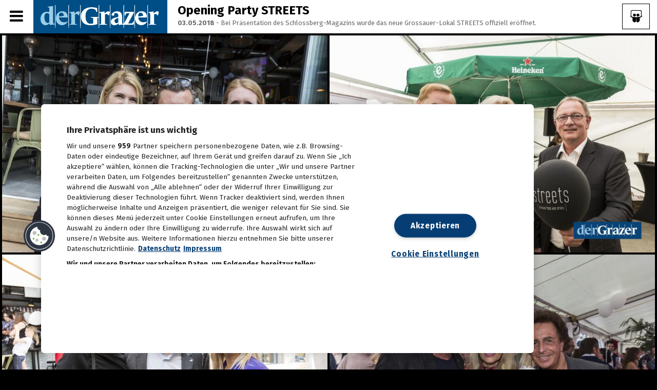

--- FILE ---
content_type: text/html; charset=UTF-8
request_url: https://galerie.grazer.at/album/opening_party_streets
body_size: 9767
content:
<!doctype html>
<!--[if lt IE 7]> <html class="no-js lt-ie9 lt-ie8 lt-ie7" lang="en"> <![endif]-->
<!--[if IE 7]> <html class="no-js lt-ie9 lt-ie8" lang="en"> <![endif]-->
<!--[if IE 8]>  <html class="no-js lt-ie9" lang="en"> <![endif]-->
<!--[if gt IE 8]><!--> <html class="no-js" lang="en"> <!--<![endif]-->
<head>
	<meta charset="UTF-8">
	<title>der Grazer - FOTOS - Opening Party STREETS - 03.05.2018</title>
	<meta name="description" content="woozywall - the new exciting image gallery">
	<meta name="viewport" content="width=device-width">
	<link rel="stylesheet" href="/style.css?ch=2">
	<link rel="stylesheet" href="/css/responsive.css">
	<link href='https://fonts.googleapis.com/css?family=Fira+Sans:300,400,700,300italic,400italic%7cHind:400,300,700%7cTeko' rel='stylesheet' type='text/css'>
	<link rel="stylesheet" type="text/css" href="/revolution/css/settings.css">
	<link rel="stylesheet" type="text/css" href="/revolution/css/layers.css">
	<link rel="stylesheet" type="text/css" href="/css/jquery.cookiebar.css">
	<link rel="stylesheet" href="/css/swipebox.css">
	<script src="/js/libs/jquery-1.11.3.min.js"></script>	
	<script src="/js/libs/modernizr-2.6.2.min.js"></script>
	<script src="/js/jquery.cookiebar.js"></script>
	
			<meta property="og:title" content="der Grazer - FOTOS - Opening Party STREETS - 03.05.2018"/>
			<meta property="og:description" content="Opening Party STREETS03.05.2018 - Bei Präsentation des Schlossberg-Magazins wurde das neue Grossauer-Lokal STREETS offiziell eröffnet."/>
			<meta property="og:image" content="https://galerie.grazer.at/storage/24/5aec1db0a6b0c/full/5aec1dc3dab53__56B5996.jpg"/>
			
</head>
<body class="home-galery-posts">


<!-- NOEMBED --->

<div class="slidewindow">
</div>

<div id="headerbar">
  <div class="mainnav"></div>
  <a href="/" title="home"><div class="woozylogo"></div></a>
</div>

<div class="show-hide-pro sidebar-show-hide"><i class="fa fa-bars"></i></div><!-- Show/Hide Sidebar Button -->
<div class="show-hide-pro"><i class="fa fa-bars"></i></div><!-- Show/Hide Sidebar Button -->
<div id="toggle-cover-pro"></div><!-- black screen covering on sidebar extend -->				

<div id="headline">
  <div id="menubaritem">
	<i class="fa fa-bars" aria-hidden="true"></i>
  </div>
  <div class="customerlogo"><a href="https://grazer.at" title="Home"><img src='/storage/accountlogos/596dd7efa0e4a_grazerlogo_web_1000.png'\></a></div>
  <div class="albumname">Opening Party STREETS<br><span>03.05.2018</span><span class='aspaninfo'> - Bei Präsentation des Schlossberg-Magazins wurde das neue Grossauer-Lokal STREETS offiziell eröffnet.</span></div>
  <div class="slideshow" style="cursor:pointer;" title="Start Slideshow"><i class="fa fa-slideshare" aria-hidden="true"></i></div>
</div>

<div id="sidebar" class="sidebar">
	<div id="sidebar-padding">
		<div class="tablet-show-hide"><i class="fa fa-bars"></i></div>
		<header>
			<nav>
				<div class="menu-main-navigation-container">
				    
	     <div class="social-icons-widget-pro">
					<span>Share Album:</span>
					<ul class="social-ico">
						<li>
							<a href="https://www.facebook.com/sharer/sharer.php?u=https%3A%2F%2Fgalerie.grazer.at%2Falbum%2Fopening_party_streets&picture=https%3A%2F%2Fgalerie.grazer.at%2Fstorage%2F24%2F5aec1db0a6b0c%2Ffull%2F5aec1dc3dab53__56B5996.jpg" target="_blank" title="share on facebook">
								<i class="fa fa-facebook"></i>
							</a>
						</li>
						<li>
							<a href="https://plus.google.com/share?url=https%3A%2F%2Fgalerie.grazer.at%2Falbum%2Fopening_party_streets" target="_blank" title="share on google">
								<i class="fa fa-google-plus-square"></i>
							</a>
						</li>
						<li>
							<a href="whatsapp://send?text=https%3A%2F%2Fgalerie.grazer.at%2Falbum%2Fopening_party_streets" data-action="share/whatsapp/share" target="_blank" title="share on whatsapp">
								<i class="fa fa-whatsapp" aria-hidden="true"></i>
							</a>
						</li>
						<li>
							<a href="mailto:?&subject=Sieh dir dieses Album an&body=https%3A%2F%2Fgalerie.grazer.at%2Falbum%2Fopening_party_streets" target="_blank" title="share per mail">
								<i class="fa fa-envelope"></i>
							</a>
						</li>
					</ul><!-- close .social-ico -->
					<div style="clear:both;"></div>
				</div>
				<div style="clear:both;"></div>
	   
					<ul id="menu-main-navigation" class="sf-menu sf-vertical">
						<li class="menu-item current-menu-item">
							<a href="/admin/">Anmelden</a>
							<a href='/?imprint'>Impressum</a>
							<ul class="sub-menu">
							</ul>
						</li>
						
						<div class="albumitems">
							
		  <a href='/album/zukunft_ist_kein_zufall_iv_lud_in_graz_zum_traditionellen_neujahrsempfang'><div class='aitem'>
		    <div class='aitemfoto'><img src='/storage/24/6969506be1be9/thumbnails/69695115e0a25_Bildschirmfoto 2026-01-15 um 21.41.35.png'></div>
			<div class='aitemtitle'>
				Zukunft ist kein Zufall: IV lud in Graz zum traditionellen Neujahrsempfang<div class='adate'>15.01.2026</div>
			</div>
		  </div></a>
	     
		  <a href='/album/neujahrsempfang_der_wirtschaftskammer_steiermark_2026'><div class='aitem'>
		    <div class='aitemfoto'><img src='/storage/24/6965f9800f341/thumbnails/6965f9cbdf8ef_IMG_3245.JPG'></div>
			<div class='aitemtitle'>
				Neujahrsempfang der Wirtschaftskammer Steiermark 2026<div class='adate'>13.01.2026</div>
			</div>
		  </div></a>
	     
		  <a href='/album/san_pietro_urgestein_angelo_urban_feiert_60er'><div class='aitem'>
		    <div class='aitemfoto'><img src='/storage/24/696622e0d81cc/thumbnails/6966230309a9a_WhatsApp Image 2026-01-13 at 10.24.08.jpeg'></div>
			<div class='aitemtitle'>
				San Pietro Urgestein Angelo Urban feiert 60er<div class='adate'>13.01.2026</div>
			</div>
		  </div></a>
	     
		  <a href='/album/steirerball_in_der_hofburg_in_wien'><div class='aitem'>
		    <div class='aitemfoto'><img src='/storage/24/6964d9b611464/thumbnails/6964da87d3d2b_Bildschirmfoto 2026-01-12 um 12.25.52.png'></div>
			<div class='aitemtitle'>
				Steirerball in der Hofburg in Wien<div class='adate'>12.01.2026</div>
			</div>
		  </div></a>
	     
		  <a href='/album/sturm_startete_mit_neuen_coaches_ins_training'><div class='aitem'>
		    <div class='aitemfoto'><img src='/storage/24/695817677b0fc/thumbnails/695817ac884e7_GEPA-20260102-101-143-0018.JPG'></div>
			<div class='aitemtitle'>
				Sturm startete mit neuen Coaches ins Training<div class='adate'>02.01.2026</div>
			</div>
		  </div></a>
	     
		  <a href='/album/tolle_stimmung_beim_silvesterspektakel_in_der_grazer_innenstadt'><div class='aitem'>
		    <div class='aitemfoto'><img src='/storage/24/69564883767a8/thumbnails/695648de49ae2_20251230UB2511.jpg'></div>
			<div class='aitemtitle'>
				Tolle Stimmung beim Silvesterspektakel in der Grazer Innenstadt<div class='adate'>01.01.2026</div>
			</div>
		  </div></a>
	     
		  <a href='/album/ausgelassene_stimmung_bauernsilvester_im_goesser_braeu'><div class='aitem'>
		    <div class='aitemfoto'><img src='/storage/24/6955133323c19/thumbnails/69551468b09cf_IMG_6650.JPG'></div>
			<div class='aitemtitle'>
				Ausgelassene Stimmung: Bauernsilvester im Gösser Bräu<div class='adate'>30.12.2025</div>
			</div>
		  </div></a>
	     
		  <a href='/album/jingle_beats_heie_weihnachtsparty_im_san_pietro'><div class='aitem'>
		    <div class='aitemfoto'><img src='/storage/24/694528f09a1e2/thumbnails/6945295b8f00e_IMG_5780.JPG'></div>
			<div class='aitemtitle'>
				Jingle Beats: Heiße Weihnachtsparty im San Pietro<div class='adate'>18.12.2025</div>
			</div>
		  </div></a>
	     
		  <a href='/album/kalenderpraesentation_im_rahmen_des_kasachischen_unbhaengikeitstages'><div class='aitem'>
		    <div class='aitemfoto'><img src='/storage/24/6942a0646a4b8/thumbnails/6942a0849afaf_202512160029.jpg'></div>
			<div class='aitemtitle'>
				Kalenderpräsentation im Rahmen des kasachischen Unbhängikeitstages<div class='adate'>16.12.2025</div>
			</div>
		  </div></a>
	     
		  <a href='/album/lets_spend_sorgte_fuer_ein_volles_orpheum'><div class='aitem'>
		    <div class='aitemfoto'><img src='/storage/24/693fc10608eae/thumbnails/693fc12867e54__48A9508.jpg'></div>
			<div class='aitemtitle'>
				Lets spend sorgte für ein volles Orpheum<div class='adate'>15.12.2025</div>
			</div>
		  </div></a>
	     
		  <a href='/album/weihnachtlicher_punsch_der_wirtschaftsabteilung_der_stadt_graz'><div class='aitem'>
		    <div class='aitemfoto'><img src='/storage/24/69401b196bfe8/thumbnails/69401b5eca4d8_20251215UB0029.jpg'></div>
			<div class='aitemtitle'>
				Weihnachtlicher Punsch der Wirtschaftsabteilung der Stadt Graz<div class='adate'>15.12.2025</div>
			</div>
		  </div></a>
	     
		  <a href='/album/lets_spend_brachte_beste_stimmung_ins_orpheum_'><div class='aitem'>
		    <div class='aitemfoto'><img src='/storage/24/693dde9ebf998/thumbnails/693ddf432aca5__48A9304.JPG'></div>
			<div class='aitemtitle'>
				Lets Spend brachte beste Stimmung ins Orpheum <div class='adate'>13.12.2025</div>
			</div>
		  </div></a>
	     
		  <a href='/album/heute_fand_die_eroeffnung_der_koralmbahn_statt'><div class='aitem'>
		    <div class='aitemfoto'><img src='/storage/24/693c0f89abe25/thumbnails/693c10bb8c327_IMG_4983.JPG'></div>
			<div class='aitemtitle'>
				Heute fand die Eröffnung der Koralmbahn statt<div class='adate'>12.12.2025</div>
			</div>
		  </div></a>
	     
		  <a href='/album/bis_zum_24_dezember_fuer_den_annenstar_2025_voten'><div class='aitem'>
		    <div class='aitemfoto'><img src='/storage/24/69393442b3f9b/thumbnails/6939345c2fa23_thumbnail_IMG_20251206_185209481_AE.jpg'></div>
			<div class='aitemtitle'>
				Bis zum 24. Dezember für den AnnenStar 2025 voten<div class='adate'>10.12.2025</div>
			</div>
		  </div></a>
	     
		  <a href='/album/stilles_oertchen_laut_gefeiert_bar_amouro_eroeffnete_sanitary_lounge'><div class='aitem'>
		    <div class='aitemfoto'><img src='/storage/24/693be1d9ddca3/thumbnails/693be4f624d62_Bildschirmfoto 2025-12-12 um 10.48.16.png'></div>
			<div class='aitemtitle'>
				Stilles Oertchen laut gefeiert: Bar Amouro eröffnete Sanitary Lounge<div class='adate'>10.12.2025</div>
			</div>
		  </div></a>
	     
		  <a href='/album/annenstar_2025_das_voting_ist_in_vollem_gange'><div class='aitem'>
		    <div class='aitemfoto'><img src='/storage/24/692ee703a42f5/thumbnails/692ee7a06636b_thumbnail_IMG_9863.jpg'></div>
			<div class='aitemtitle'>
				AnnenStar 2025: Das Voting ist in vollem Gange<div class='adate'>02.12.2025</div>
			</div>
		  </div></a>
	     
		  <a href='/album/erster_advent_in_der_innenstadt'><div class='aitem'>
		    <div class='aitemfoto'><img src='/storage/24/692d50cb83662/thumbnails/692d519bda1c4_0U5A4133.JPG'></div>
			<div class='aitemtitle'>
				Erster Advent in der Innenstadt<div class='adate'>30.11.2025</div>
			</div>
		  </div></a>
	     
		  <a href='/album/drag_race_gab_bunten_vorgeschmack_auf_den_tuntenball_2026'><div class='aitem'>
		    <div class='aitemfoto'><img src='/storage/24/692d6a746d8d7/thumbnails/692ece99de2d9_Tuntenball2025.jpg'></div>
			<div class='aitemtitle'>
				Drag Race gab bunten Vorgeschmack auf den Tuntenball 2026<div class='adate'>29.11.2025</div>
			</div>
		  </div></a>
	     
		  <a href='/album/kinderrechte-tag_wurde_gefeiert__eroeffnung_jugendzentrum_wetzelsdorf'><div class='aitem'>
		    <div class='aitemfoto'><img src='/storage/24/69222eb1f33f6/thumbnails/69222effd4fc2_0U5A3126.JPG'></div>
			<div class='aitemtitle'>
				Kinderrechte-Tag wurde gefeiert | Eröffnung Jugendzentrum Wetzelsdorf<div class='adate'>22.11.2025</div>
			</div>
		  </div></a>
	     
		  <a href='/album/weihnachten_steht_vor_der_tuer__kosmedics-xmas-event'><div class='aitem'>
		    <div class='aitemfoto'><img src='/storage/24/692231d4bb058/thumbnails/69223209011a3_0U5A3283.JPG'></div>
			<div class='aitemtitle'>
				Weihnachten steht vor der Tür | Kosmedics-Xmas-Event<div class='adate'>22.11.2025</div>
			</div>
		  </div></a>
	     
		  <a href='/album/zukunftstag_2025_im_messe_congress_graz'><div class='aitem'>
		    <div class='aitemfoto'><img src='/storage/24/691da9eee7dd2/thumbnails/691daa83b3931_20251119UB0120.jpg'></div>
			<div class='aitemtitle'>
				Zukunftstag 2025 im Messe Congress Graz<div class='adate'>19.11.2025</div>
			</div>
		  </div></a>
	     
		  <a href='/album/krampuslauf_am_grazer_karmeliterplatz'><div class='aitem'>
		    <div class='aitemfoto'><img src='/storage/24/691ae1ab971aa/thumbnails/691ae3694dc8e_0U5A1457.JPG'></div>
			<div class='aitemtitle'>
				Krampuslauf am Grazer Karmeliterplatz<div class='adate'>17.11.2025</div>
			</div>
		  </div></a>
	     
		  <a href='/album/mcg_partnerpunsch'><div class='aitem'>
		    <div class='aitemfoto'><img src='/storage/24/691c6f78e943e/thumbnails/691c7061222c4_MCG, Wiesner (5).jpg'></div>
			<div class='aitemtitle'>
				MCG Partnerpunsch<div class='adate'>17.11.2025</div>
			</div>
		  </div></a>
	     
		  <a href='/album/notte_bianco_nero_-_black_and_white_party_im_san_pietro'><div class='aitem'>
		    <div class='aitemfoto'><img src='/storage/24/6919b8a5b9f9b/thumbnails/691ade38951ad_IMG_3338.JPG'></div>
			<div class='aitemtitle'>
				Notte Bianco Nero - Black and White Party im San Pietro<div class='adate'>15.11.2025</div>
			</div>
		  </div></a>
	     
		  <a href='/album/kufenflitzer_sind_in_graz_zurueck__winterwelt-eroeffnung'><div class='aitem'>
		    <div class='aitemfoto'><img src='/storage/24/691848ae0c113/thumbnails/69184907cc7dc__48A8344.jpg'></div>
			<div class='aitemtitle'>
				Kufenflitzer sind in Graz zurück | Winterwelt-Eröffnung<div class='adate'>14.11.2025</div>
			</div>
		  </div></a>
	     
		  <a href='/album/tolle_stimmung_in_der_seifenfabrik__wilding_fett_feiern'><div class='aitem'>
		    <div class='aitemfoto'><img src='/storage/24/691849fe1643b/thumbnails/69184b0c54282__48A8576.jpg'></div>
			<div class='aitemtitle'>
				Tolle Stimmung in der Seifenfabrik | Wilding Fett Feiern<div class='adate'>14.11.2025</div>
			</div>
		  </div></a>
	     
		  <a href='/album/lumagica_2025_verzaubert_in_frohnleiten_bei_graz'><div class='aitem'>
		    <div class='aitemfoto'><img src='/storage/24/6917098e76515/thumbnails/691709a76954a_IventsKulturagentur-ErwinScheriau-20251113UB0718.jpg'></div>
			<div class='aitemtitle'>
				Lumagica 2025 verzaubert in Frohnleiten bei Graz<div class='adate'>13.11.2025</div>
			</div>
		  </div></a>
	     
		  <a href='/album/verleihung_des_hans_roth_umweltpreises_2025'><div class='aitem'>
		    <div class='aitemfoto'><img src='/storage/24/6914439b4ad86/thumbnails/691443dc0c92e_IMG_3199.jpg'></div>
			<div class='aitemtitle'>
				Verleihung des Hans Roth Umweltpreises 2025<div class='adate'>11.11.2025</div>
			</div>
		  </div></a>
	     
		  <a href='/album/strahlende_kinderaugen_beim_maskottchentag_im_citypark'><div class='aitem'>
		    <div class='aitemfoto'><img src='/storage/24/690f7b961ef1c/thumbnails/690f7daf255d5_Gasser_Benjamin-1111.jpg'></div>
			<div class='aitemtitle'>
				Strahlende Kinderaugen beim Maskottchentag im Citypark<div class='adate'>08.11.2025</div>
			</div>
		  </div></a>
	     
		  <a href='/album/hochsaison_im_eissalon_ice_challenge_2025_in_graz'><div class='aitem'>
		    <div class='aitemfoto'><img src='/storage/24/690e784586ed3/thumbnails/690e78a82ef32_20251107UB0182.jpg'></div>
			<div class='aitemtitle'>
				Hochsaison im Eissalon: Ice Challenge 2025 in Graz<div class='adate'>07.11.2025</div>
			</div>
		  </div></a>
	     
		  <a href='/album/feierliche_eroeffnung_der_heydents_zahnklinik'><div class='aitem'>
		    <div class='aitemfoto'><img src='/storage/24/69119d2dccff5/thumbnails/69119d58ed4bb__48A8052.jpeg'></div>
			<div class='aitemtitle'>
				Feierliche Eröffnung der "heydents" Zahnklinik<div class='adate'>07.11.2025</div>
			</div>
		  </div></a>
	     
		  <a href='/album/werbebranche_feierte_green_panthers_2025_wurden_verliehen'><div class='aitem'>
		    <div class='aitemfoto'><img src='/storage/24/690db96e80ae0/thumbnails/690dbb1015d3d_Gasser_Benjamin-0305.jpg'></div>
			<div class='aitemtitle'>
				Werbebranche feierte: Green Panthers 2025 wurden verliehen<div class='adate'>06.11.2025</div>
			</div>
		  </div></a>
	     
		  <a href='/album/legendaere_austropop-party_ging_im_san_pietro_in_die_naechste_runde'><div class='aitem'>
		    <div class='aitemfoto'><img src='/storage/24/690dbcde1a7c0/thumbnails/690dbfa2b4566_Gasser_Benjamin-0312.jpg'></div>
			<div class='aitemtitle'>
				Legendäre Austropop-Party ging im San Pietro in die nächste Runde<div class='adate'>06.11.2025</div>
			</div>
		  </div></a>
	     
		  <a href='/album/dark_chocolate__red_wine_im_kastner__oehler'><div class='aitem'>
		    <div class='aitemfoto'><img src='/storage/24/690e04c1e0839/thumbnails/690e050633975_GEOPHO-0300.jpg'></div>
			<div class='aitemtitle'>
				"Dark Chocolate & Red Wine" im Kastner & Oehler<div class='adate'>06.11.2025</div>
			</div>
		  </div></a>
	     
		  <a href='/album/der_steirische_junker_2025_ist_da'><div class='aitem'>
		    <div class='aitemfoto'><img src='/storage/24/690c520fa9949/thumbnails/690c5223ee55f_20251105UB0022.jpg'></div>
			<div class='aitemtitle'>
				Der Steirische Junker 2025 ist da<div class='adate'>05.11.2025</div>
			</div>
		  </div></a>
	     
		  <a href='/album/das_war_das_erste_jubilaeum_der_ravai_boutique'><div class='aitem'>
		    <div class='aitemfoto'><img src='/storage/24/690b07e8464d6/thumbnails/690b080739ed0_0U5A0253.JPG'></div>
			<div class='aitemtitle'>
				Das war das erste Jubiläum der Ravai Boutique<div class='adate'>04.11.2025</div>
			</div>
		  </div></a>
	     
		  <a href='/album/prolog_zur_opernredoute_'><div class='aitem'>
		    <div class='aitemfoto'><img src='/storage/24/6909bb0ea8961/thumbnails/6909bb3bb94c9__48A3284.jpg'></div>
			<div class='aitemtitle'>
				Prolog zur Opernredoute<div class='adate'>03.11.2025</div>
			</div>
		  </div></a>
	     
		  <a href='/album/weltspartagsempfaenge_2025'><div class='aitem'>
		    <div class='aitemfoto'><img src='/storage/24/69049999681a0/thumbnails/690499c54b3c1_IMG_0045.jpeg'></div>
			<div class='aitemtitle'>
				Weltspartagsempfänge 2025<div class='adate'>31.10.2025</div>
			</div>
		  </div></a>
	     
		  <a href='/album/schaurige_nacht_halloween_in_graz_2025'><div class='aitem'>
		    <div class='aitemfoto'><img src='/storage/24/6905f7b6a67ff/thumbnails/6905faf213aa5_0U5A9998.JPG'></div>
			<div class='aitemtitle'>
				Schaurige Nacht: Halloween in Graz 2025<div class='adate'>31.10.2025</div>
			</div>
		  </div></a>
	     
		  <a href='/album/eroeffnung_des_neuen_mcdonalds_in_st_peter'><div class='aitem'>
		    <div class='aitemfoto'><img src='/storage/24/69022cd82d01b/thumbnails/69022d08e7a33__F0A7868.jpg'></div>
			<div class='aitemtitle'>
				Eröffnung des neuen McDonalds in St. Peter<div class='adate'>29.10.2025</div>
			</div>
		  </div></a>
	     
		  <a href='/album/tag_des_wohnens_bei_cookina'><div class='aitem'>
		    <div class='aitemfoto'><img src='/storage/24/68fcbfba113e7/thumbnails/68fcc0aa50ddd_IMG_2389.JPG'></div>
			<div class='aitemtitle'>
				Tag des Wohnens bei Cookina<div class='adate'>25.10.2025</div>
			</div>
		  </div></a>
	     
		  <a href='/album/klanglicht_feiert_jubilaeum_-_die_eroeffnung'><div class='aitem'>
		    <div class='aitemfoto'><img src='/storage/24/68fbfea54d04a/thumbnails/68fbff40275f8__F0A7141.jpg'></div>
			<div class='aitemtitle'>
				Klanglicht feiert Jubiläum - Die Eröffnung<div class='adate'>24.10.2025</div>
			</div>
		  </div></a>
	     
		  <a href='/album/sturm_und_maroni_beim_herbstfest_im_eleven'><div class='aitem'>
		    <div class='aitemfoto'><img src='/storage/24/68fb42e466227/thumbnails/68fb44a646b8f_IMG_2220.JPG'></div>
			<div class='aitemtitle'>
				Sturm und Maroni beim Herbstfest im Eleven<div class='adate'>23.10.2025</div>
			</div>
		  </div></a>
	     
		  <a href='/album/das_trueffelfestival_2025_wurde_mit_dem_trueffelmarkt_eroeffnet_'><div class='aitem'>
		    <div class='aitemfoto'><img src='/storage/24/68f8dbe0094d0/thumbnails/68f8dcc7b2975_IMG_2179.JPG'></div>
			<div class='aitemtitle'>
				Das Trüffelfestival 2025 wurde mit dem Trüffelmarkt eröffnet. <div class='adate'>22.10.2025</div>
			</div>
		  </div></a>
	     
		  <a href='/album/der_immobiliensektor_steiermark_lud_zum_immotalk_2025'><div class='aitem'>
		    <div class='aitemfoto'><img src='/storage/24/68f72d16af319/thumbnails/68f72d35e31e0_20251020UB0006.jpg'></div>
			<div class='aitemtitle'>
				Der ImmobilienSektor Steiermark lud zum ImmoTalk 2025<div class='adate'>20.10.2025</div>
			</div>
		  </div></a>
	     
		  <a href='/album/das_groe_kuechenchefsdinner_im_san_pietro'><div class='aitem'>
		    <div class='aitemfoto'><img src='/storage/24/68f493509a746/thumbnails/68f4937f54987__Q8A6681.jpg'></div>
			<div class='aitemtitle'>
				Das große Küchenchefsdinner im San Pietro<div class='adate'>18.10.2025</div>
			</div>
		  </div></a>
	     
		  <a href='/album/das_vinalicious_clubbing_ging_mit_winedine_in_die_zweite_runde'><div class='aitem'>
		    <div class='aitemfoto'><img src='/storage/24/68f5eb3d764b0/thumbnails/68f5ebaf75938__DSC2552.jpg'></div>
			<div class='aitemtitle'>
				Das Vinalicious Clubbing ging mit Wine&Dine in die zweite Runde<div class='adate'>18.10.2025</div>
			</div>
		  </div></a>
	     
		  <a href='/album/das_war_das_erste_annenfruehstueck_im_cookina'><div class='aitem'>
		    <div class='aitemfoto'><img src='/storage/24/68f4880d14cda/thumbnails/68f4884049319__F0A4780.jpg'></div>
			<div class='aitemtitle'>
				Das war das erste Annenfrühstück im Cookina<div class='adate'>14.10.2025</div>
			</div>
		  </div></a>
	     
		  <a href='/album/oktober-biergartenfest_am_schlossberg'><div class='aitem'>
		    <div class='aitemfoto'><img src='/storage/24/68ecabd1a5894/thumbnails/68ecabf303454__F0A4534.jpg'></div>
			<div class='aitemtitle'>
				Oktober-Biergartenfest am Schlossberg<div class='adate'>12.10.2025</div>
			</div>
		  </div></a>
	     
		  <a href='/album/das_war_der_diesjaehrige_graz-marathon'><div class='aitem'>
		    <div class='aitemfoto'><img src='/storage/24/68eccdaf494b8/thumbnails/68eccde8332b3_GEPA-20251012-101-136-9100.JPG'></div>
			<div class='aitemtitle'>
				Das war der diesjährige Graz-Marathon<div class='adate'>12.10.2025</div>
			</div>
		  </div></a>
	     
						</div>
					</ul>
				</div>
			</nav>
			<div class="clearfix"></div>
		</header>
		<div class="clearfix"></div>
	</div><!-- close #sidebar-padding -->
	<div class="clearfix"></div>
</div>

<!-- NOEMBEDEND --->
<!-- EMBEDBREAD --->

<div id="gallery-index-pro">
    <div id="gallery-masonry-loading">
        <div id="gallery-masonry">
            
		    <div class="gallery-item-pro gallery-column-4">
                <article>
                    <a class="gallery-container-pro swipebox" rel="Albumname" href="/storage/24/5aec1db0a6b0c/full/5aec1dc3dab53__56B5996.jpg">
                    <div class="zoom-image-container-pro"><img alt=
                    "160252896_640" class=
                    "attachment-progression-gallery-index wp-post-image "
                    height="360" src="/storage/24/5aec1db0a6b0c/thumbnails/5aec1dc3dab53__56B5996.jpg"
                    width="640" loading="lazy"></div>
           </a>
                </article>
            </div>
		  
		    <div class="gallery-item-pro gallery-column-4">
                <article>
                    <a class="gallery-container-pro swipebox" rel="Albumname" href="/storage/24/5aec1db0a6b0c/full/5aec1dc3823e1__56B6002.jpg">
                    <div class="zoom-image-container-pro"><img alt=
                    "160252896_640" class=
                    "attachment-progression-gallery-index wp-post-image "
                    height="360" src="/storage/24/5aec1db0a6b0c/thumbnails/5aec1dc3823e1__56B6002.jpg"
                    width="640" loading="lazy"></div>
           </a>
                </article>
            </div>
		  
		    <div class="gallery-item-pro gallery-column-4">
                <article>
                    <a class="gallery-container-pro swipebox" rel="Albumname" href="/storage/24/5aec1db0a6b0c/full/5aec1dc342348__56B6010.jpg">
                    <div class="zoom-image-container-pro"><img alt=
                    "160252896_640" class=
                    "attachment-progression-gallery-index wp-post-image "
                    height="360" src="/storage/24/5aec1db0a6b0c/thumbnails/5aec1dc342348__56B6010.jpg"
                    width="640" loading="lazy"></div>
           </a>
                </article>
            </div>
		  
		    <div class="gallery-item-pro gallery-column-4">
                <article>
                    <a class="gallery-container-pro swipebox" rel="Albumname" href="/storage/24/5aec1db0a6b0c/full/5aec1dbe0be50__56B6054.jpg">
                    <div class="zoom-image-container-pro"><img alt=
                    "160252896_640" class=
                    "attachment-progression-gallery-index wp-post-image "
                    height="360" src="/storage/24/5aec1db0a6b0c/thumbnails/5aec1dbe0be50__56B6054.jpg"
                    width="640" loading="lazy"></div>
           </a>
                </article>
            </div>
		  
		    <div class="gallery-item-pro gallery-column-4">
                <article>
                    <a class="gallery-container-pro swipebox" rel="Albumname" href="/storage/24/5aec1db0a6b0c/full/5aec1dc2cf6de__56B6013.jpg">
                    <div class="zoom-image-container-pro"><img alt=
                    "160252896_640" class=
                    "attachment-progression-gallery-index wp-post-image "
                    height="360" src="/storage/24/5aec1db0a6b0c/thumbnails/5aec1dc2cf6de__56B6013.jpg"
                    width="640" loading="lazy"></div>
           </a>
                </article>
            </div>
		  
		    <div class="gallery-item-pro gallery-column-4">
                <article>
                    <a class="gallery-container-pro swipebox" rel="Albumname" href="/storage/24/5aec1db0a6b0c/full/5aec1dc2e6868__56B6015.jpg">
                    <div class="zoom-image-container-pro"><img alt=
                    "160252896_640" class=
                    "attachment-progression-gallery-index wp-post-image "
                    height="360" src="/storage/24/5aec1db0a6b0c/thumbnails/5aec1dc2e6868__56B6015.jpg"
                    width="640" loading="lazy"></div>
           </a>
                </article>
            </div>
		  
		    <div class="gallery-item-pro gallery-column-4">
                <article>
                    <a class="gallery-container-pro swipebox" rel="Albumname" href="/storage/24/5aec1db0a6b0c/full/5aec1dbf08f5c__56B6043.jpg">
                    <div class="zoom-image-container-pro"><img alt=
                    "160252896_640" class=
                    "attachment-progression-gallery-index wp-post-image "
                    height="360" src="/storage/24/5aec1db0a6b0c/thumbnails/5aec1dbf08f5c__56B6043.jpg"
                    width="640" loading="lazy"></div>
           </a>
                </article>
            </div>
		  
		    <div class="gallery-item-pro gallery-column-4">
                <article>
                    <a class="gallery-container-pro swipebox" rel="Albumname" href="/storage/24/5aec1db0a6b0c/full/5aec1dbe8a2d1__56B6049.jpg">
                    <div class="zoom-image-container-pro"><img alt=
                    "160252896_640" class=
                    "attachment-progression-gallery-index wp-post-image "
                    height="360" src="/storage/24/5aec1db0a6b0c/thumbnails/5aec1dbe8a2d1__56B6049.jpg"
                    width="640" loading="lazy"></div>
           </a>
                </article>
            </div>
		  
		    <div class="gallery-item-pro gallery-column-4">
                <article>
                    <a class="gallery-container-pro swipebox" rel="Albumname" href="/storage/24/5aec1db0a6b0c/full/5aec1dc20b53a__56B6017.jpg">
                    <div class="zoom-image-container-pro"><img alt=
                    "160252896_640" class=
                    "attachment-progression-gallery-index wp-post-image "
                    height="360" src="/storage/24/5aec1db0a6b0c/thumbnails/5aec1dc20b53a__56B6017.jpg"
                    width="640" loading="lazy"></div>
           </a>
                </article>
            </div>
		  
		    <div class="gallery-item-pro gallery-column-4">
                <article>
                    <a class="gallery-container-pro swipebox" rel="Albumname" href="/storage/24/5aec1db0a6b0c/full/5aec1dc2b0eb2__56B6011.jpg">
                    <div class="zoom-image-container-pro"><img alt=
                    "160252896_640" class=
                    "attachment-progression-gallery-index wp-post-image "
                    height="360" src="/storage/24/5aec1db0a6b0c/thumbnails/5aec1dc2b0eb2__56B6011.jpg"
                    width="640" loading="lazy"></div>
           </a>
                </article>
            </div>
		  
		    <div class="gallery-item-pro gallery-column-4">
                <article>
                    <a class="gallery-container-pro swipebox" rel="Albumname" href="/storage/24/5aec1db0a6b0c/full/5aec1dc228421__56B6020.jpg">
                    <div class="zoom-image-container-pro"><img alt=
                    "160252896_640" class=
                    "attachment-progression-gallery-index wp-post-image "
                    height="360" src="/storage/24/5aec1db0a6b0c/thumbnails/5aec1dc228421__56B6020.jpg"
                    width="640" loading="lazy"></div>
           </a>
                </article>
            </div>
		  
		    <div class="gallery-item-pro gallery-column-4">
                <article>
                    <a class="gallery-container-pro swipebox" rel="Albumname" href="/storage/24/5aec1db0a6b0c/full/5aec1dc1d0d30__56B6018.jpg">
                    <div class="zoom-image-container-pro"><img alt=
                    "160252896_640" class=
                    "attachment-progression-gallery-index wp-post-image "
                    height="360" src="/storage/24/5aec1db0a6b0c/thumbnails/5aec1dc1d0d30__56B6018.jpg"
                    width="640" loading="lazy"></div>
           </a>
                </article>
            </div>
		  
				<script>
					var imgarray = JSON.parse('[{"href":"https:\/\/woozywall.woozywall.com\/storage\/24\/5aec1db0a6b0c\/thumbnails\/5aec1dc3dab53__56B5996.jpg"},{"href":"https:\/\/woozywall.woozywall.com\/storage\/24\/5aec1db0a6b0c\/thumbnails\/5aec1dc3823e1__56B6002.jpg"},{"href":"https:\/\/woozywall.woozywall.com\/storage\/24\/5aec1db0a6b0c\/thumbnails\/5aec1dc342348__56B6010.jpg"},{"href":"https:\/\/woozywall.woozywall.com\/storage\/24\/5aec1db0a6b0c\/thumbnails\/5aec1dbe0be50__56B6054.jpg"},{"href":"https:\/\/woozywall.woozywall.com\/storage\/24\/5aec1db0a6b0c\/thumbnails\/5aec1dc2cf6de__56B6013.jpg"},{"href":"https:\/\/woozywall.woozywall.com\/storage\/24\/5aec1db0a6b0c\/thumbnails\/5aec1dc2e6868__56B6015.jpg"},{"href":"https:\/\/woozywall.woozywall.com\/storage\/24\/5aec1db0a6b0c\/thumbnails\/5aec1dbf08f5c__56B6043.jpg"},{"href":"https:\/\/woozywall.woozywall.com\/storage\/24\/5aec1db0a6b0c\/thumbnails\/5aec1dbe8a2d1__56B6049.jpg"},{"href":"https:\/\/woozywall.woozywall.com\/storage\/24\/5aec1db0a6b0c\/thumbnails\/5aec1dc20b53a__56B6017.jpg"},{"href":"https:\/\/woozywall.woozywall.com\/storage\/24\/5aec1db0a6b0c\/thumbnails\/5aec1dc2b0eb2__56B6011.jpg"},{"href":"https:\/\/woozywall.woozywall.com\/storage\/24\/5aec1db0a6b0c\/thumbnails\/5aec1dc228421__56B6020.jpg"},{"href":"https:\/\/woozywall.woozywall.com\/storage\/24\/5aec1db0a6b0c\/thumbnails\/5aec1dc1d0d30__56B6018.jpg"},{"href":"https:\/\/woozywall.woozywall.com\/storage\/24\/5aec1db0a6b0c\/thumbnails\/5aec1dc1821c0__56B6022.jpg"},{"href":"https:\/\/woozywall.woozywall.com\/storage\/24\/5aec1db0a6b0c\/thumbnails\/5aec1dc159549__56B6024.jpg"},{"href":"https:\/\/woozywall.woozywall.com\/storage\/24\/5aec1db0a6b0c\/thumbnails\/5aec1dc104694__56B6025.jpg"},{"href":"https:\/\/woozywall.woozywall.com\/storage\/24\/5aec1db0a6b0c\/thumbnails\/5aec1dc0e0558__56B6028.jpg"},{"href":"https:\/\/woozywall.woozywall.com\/storage\/24\/5aec1db0a6b0c\/thumbnails\/5aec1dc0c865e__56B6031.jpg"},{"href":"https:\/\/woozywall.woozywall.com\/storage\/24\/5aec1db0a6b0c\/thumbnails\/5aec1dc05a69c__56B6033.jpg"},{"href":"https:\/\/woozywall.woozywall.com\/storage\/24\/5aec1db0a6b0c\/thumbnails\/5aec1dc019bf0__56B6034.jpg"},{"href":"https:\/\/woozywall.woozywall.com\/storage\/24\/5aec1db0a6b0c\/thumbnails\/5aec1dbfceff4__56B6035.jpg"},{"href":"https:\/\/woozywall.woozywall.com\/storage\/24\/5aec1db0a6b0c\/thumbnails\/5aec1dbfb6d42__56B6037.jpg"},{"href":"https:\/\/woozywall.woozywall.com\/storage\/24\/5aec1db0a6b0c\/thumbnails\/5aec1dbf74a9f__56B6039.jpg"},{"href":"https:\/\/woozywall.woozywall.com\/storage\/24\/5aec1db0a6b0c\/thumbnails\/5aec1dbf29a95__56B6046.jpg"},{"href":"https:\/\/woozywall.woozywall.com\/storage\/24\/5aec1db0a6b0c\/thumbnails\/5aec1dbeca7ab__56B6041.jpg"},{"href":"https:\/\/woozywall.woozywall.com\/storage\/24\/5aec1db0a6b0c\/thumbnails\/5aec1dbe734fc__56B6052.jpg"},{"href":"https:\/\/woozywall.woozywall.com\/storage\/24\/5aec1db0a6b0c\/thumbnails\/5aec1dbe555fa__56B6048.jpg"},{"href":"https:\/\/woozywall.woozywall.com\/storage\/24\/5aec1db0a6b0c\/thumbnails\/5aec1dc369976__56B6005.jpg"},{"href":"https:\/\/woozywall.woozywall.com\/storage\/24\/5aec1db0a6b0c\/thumbnails\/5aec1dbde7001__56B6061.jpg"},{"href":"https:\/\/woozywall.woozywall.com\/storage\/24\/5aec1db0a6b0c\/thumbnails\/5aec1dbdcfa07__56B6058.jpg"},{"href":"https:\/\/woozywall.woozywall.com\/storage\/24\/5aec1db0a6b0c\/thumbnails\/5aec1dbd68253__56B6064.jpg"},{"href":"https:\/\/woozywall.woozywall.com\/storage\/24\/5aec1db0a6b0c\/thumbnails\/5aec1dbd46aa4__56B6066.jpg"},{"href":"https:\/\/woozywall.woozywall.com\/storage\/24\/5aec1db0a6b0c\/thumbnails\/5aec1dbd2ee24__56B6067.jpg"},{"href":"https:\/\/woozywall.woozywall.com\/storage\/24\/5aec1db0a6b0c\/thumbnails\/5aec1dbccb1cc__56B6069.jpg"},{"href":"https:\/\/woozywall.woozywall.com\/storage\/24\/5aec1db0a6b0c\/thumbnails\/5aec1dbca9f52__56B6071.jpg"},{"href":"https:\/\/woozywall.woozywall.com\/storage\/24\/5aec1db0a6b0c\/thumbnails\/5aec1dbc8c162__56B6073.jpg"},{"href":"https:\/\/woozywall.woozywall.com\/storage\/24\/5aec1db0a6b0c\/thumbnails\/5aec1dbc3cf29__56B6074.jpg"},{"href":"https:\/\/woozywall.woozywall.com\/storage\/24\/5aec1db0a6b0c\/thumbnails\/5aec1dbc231a4__56B6075.jpg"},{"href":"https:\/\/woozywall.woozywall.com\/storage\/24\/5aec1db0a6b0c\/thumbnails\/5aec1dbc0a885__56B6083.jpg"},{"href":"https:\/\/woozywall.woozywall.com\/storage\/24\/5aec1db0a6b0c\/thumbnails\/5aec1dbba8da8__56B6078.jpg"},{"href":"https:\/\/woozywall.woozywall.com\/storage\/24\/5aec1db0a6b0c\/thumbnails\/5aec1dbb8bf9c__56B6081.jpg"}]');
					
					jQuery(document).ready(function() {
						jQuery('body').on('click', '.swipebox', function(e) {
							e.preventDefault();
							imindex = jQuery('.swipebox').index(this);
							imgsrc = 'https://woozywall.woozywall.com'+jQuery(this).attr('href');
							imgsrc = imgsrc.replace('full','thumbnails');
							for(let i = 0; i < imgarray.length; i++) {
								if (imgarray[i].href == imgsrc) {
									imindex = i;
								}
							}
					
							jQuery.swipebox(
							imgarray,
							{
								current:imindex
							});
						});
					});
				</script>
            <div class="clearfix"></div>
        </div><!-- close #gallery-masonry -->
    </div><!-- close #gallery-masonry -->
    <div class="clearfix"></div>
    <div id="load-more-manual">
        <div id="infinite-nav-pro">
            <div class="nav-previous">
                <a class="loadmore" href="/album/opening_party_streets/?curpage=2">
                Load More</a>
            </div>
        </div>
    </div>
    <div class="clearfix"></div>
</div><!-- close #gallery-index-pro -->
<div class="clearfix"></div>


	
<script src="/js/plugins.js"></script>
<script src="/js/script.js"></script>
<script src="/js/libs/jquery-ui.min.js"></script>

<script src="/js/jquery.swipebox.js"></script>

<script type="text/javascript">
	var slideactive = false;
	var slidetimer;
	var slides = new Array();
	var maxslides = 0;
	var curslide = 0;
	var oldimg = "";
	
	function toggleFullScreen() {
	  if (!document.fullscreenElement &&    // alternative standard method
		  !document.mozFullScreenElement && !document.webkitFullscreenElement && !document.msFullscreenElement ) {  // current working methods
		if (document.documentElement.requestFullscreen) {
		  document.documentElement.requestFullscreen();
		} else if (document.documentElement.msRequestFullscreen) {
		  document.documentElement.msRequestFullscreen();
		} else if (document.documentElement.mozRequestFullScreen) {
		  document.documentElement.mozRequestFullScreen();
		} else if (document.documentElement.webkitRequestFullscreen) {
		  document.documentElement.webkitRequestFullscreen(Element.ALLOW_KEYBOARD_INPUT);
		}
	  } else {
		if (document.exitFullscreen) {
		  document.exitFullscreen();
		  stopSlide();
		} else if (document.msExitFullscreen) {
		  document.msExitFullscreen();
		  stopSlide();
		} else if (document.mozCancelFullScreen) {
		  document.mozCancelFullScreen();
		  stopSlide();
		} else if (document.webkitExitFullscreen) {
		  document.webkitExitFullscreen();
		  stopSlide();
		}
	  }
	}
	
	function stopSlide() {
		slideactive = false;
		jQuery(".slidewindow").removeClass("active");
		jQuery("body").css("overflow","auto");
		window.clearInterval(slidetimer);
		slides.length = 0;
		window.removeEventListener("orientationchange",updateOrientation); 
	}
	
	function sizecurrent(imgs) {

	}
	
	function sizenext(imgs) {
		
	}
	
	function initSlide() {
		slides.length = 0;
		jQuery(".slidewindow").html();
		jQuery.ajax({url: window.location.pathname+"?alblist",
			xhrFields: {
				  withCredentials: true
			},
    		success: function(result){
			slides = jQuery.parseJSON(result);
			if (slides.length > 0) {
				jQuery(".slidewindow").html("<div class='simbox'><div class='curimg'></div><div class='nextimg'></div></div>");
				jQuery(".curimg").width(jQuery(document).width());
				jQuery(".nextimg").width(jQuery(document).width());
				jQuery(".curimg").html("<img id='cimage' src='"+slides[0]+"' style='max-height: 100%; width: auto; height: auto;'>");
				
				//Handle dimensions Curimage
				sizecurrent(slides[0]);
				
				if (slides.length > 1) {
					oldimg = slides[1];
					jQuery(".nextimg").html("<img id='nimage' src='"+slides[1]+"' style='max-height: 100%; width: auto; height: auto;'>");
					sizenext(slides[1]);					
				}

				curslide = 0;
				maxslides = slides.length-1;
			}
		}});
		window.addEventListener("orientationchange", updateOrientation); 
	}

	function waitupdte() {
		jQuery(".curimg").width(jQuery(document).width());
		jQuery(".nextimg").width(jQuery(document).width());
		sizecurrent(jQuery(".curimg img").attr("src"));
		sizenext(jQuery(".nextimg img").attr("src"));
	}
	
	function updateOrientation(e) {
		setTimeout(function(){ waitupdte(); }, 1500);
	}
	
	function updateSlide() {
		var newslides = new Array();
		if (curslide == maxslides) {
			jQuery(".curimg").html("<img src='"+slides[curslide]+"' style='max-height: 100%; width: auto !important; height: auto;'>");
			jQuery( ".simbox" ).css("left","0px");
			jQuery(".nextimg").html("<img src='"+slides[0]+"' style='max-height: 100%; width: auto ; height: auto;'>");
			sizecurrent(slides[curslide]);
			sizenext(slides[0]);		
			curslide = -1;
			oldimg = slides[0];
		}
		else {
			jQuery.ajax({url: window.location.pathname+"?alblist", 
				xhrFields: {
					  withCredentials: true
				},
				success: function(result){
				newslides = jQuery.parseJSON(result);
				if (slides.length != newslides.length) {
					slides = newslides;
					maxslides = slides.length-1;
					jQuery(".curimg").html("<img src='"+oldimg+"' style='max-height: 100%; width: auto; height: auto;'>");
					sizecurrent(oldimg);
					window.setTimeout(function() {
						jQuery( ".simbox" ).css("left","0px");
						if (slides.length > 1) {
							jQuery(".nextimg").html("<img src='"+slides[0]+"' style='max-height: 100%; width: auto; height: auto;'>");
							sizenext(slides[0]);		
						}
						oldimg = slides[0];
						curslide = -1;
					}, 500);
				}
				else {
						jQuery(".curimg").html("<img src='"+slides[curslide]+"' style='max-height: 100%; width: auto; height: auto;'>");
						sizecurrent(slides[curslide]);
						window.setTimeout(function() {
							jQuery( ".simbox" ).css("left","0px");
							jQuery(".nextimg").html("<img src='"+slides[curslide+1]+"' style='max-height: 100%; width: auto; height: auto;'>");
							sizenext(slides[curslide+1]);		
							oldimg = slides[curslide+1];
						}, 500);
				}
			},
			error: function() {
				curslide = 0;
				alert("Fehler in der Serververbindung!");
			}
			
			});
		}
	}
	
	function slideNext() {
		if (curslide < maxslides) {
			jQuery( ".simbox" ).animate({
				left: "-="+jQuery(document).width(),
			  }, 500, function() {
				curslide++;
				updateSlide();
			  });
		}
	}
	
	jQuery( document ).ready(function() {			
			jQuery(document).bind('webkitfullscreenchange mozfullscreenchange fullscreenchange', function(e) {
				var state = document.fullScreen || document.mozFullScreen || document.webkitIsFullScreen;
				var event = state ? 'FullscreenOn' : 'FullscreenOff';
				if (event == "FullscreenOff") {
					stopSlide();
				}
			});
			
			jQuery('.slideshow').click(function() {
				slideactive = true;
				jQuery(".slidewindow").addClass("active");
				jQuery("body").css("overflow","hidden");
				initSlide();
				slidetimer = window.setInterval(function() {slideNext();}, 5000);
				toggleFullScreen();
			});
			
      });
	</script>
	<script>
  (function(i,s,o,g,r,a,m){i['GoogleAnalyticsObject']=r;i[r]=i[r]||function(){
  (i[r].q=i[r].q||[]).push(arguments)},i[r].l=1*new Date();a=s.createElement(o),
  m=s.getElementsByTagName(o)[0];a.async=1;a.src=g;m.parentNode.insertBefore(a,m)
  })(window,document,'script','https://www.google-analytics.com/analytics.js','ga');

  ga('create', 'UA-68027902-1', 'auto');
  ga('send', 'pageview');

</script>

<script src="https://cdn.cookielaw.org/consent/d151b80a-ea09-4c6a-9862-987543b88394/otSDKStub.js"  type="text/javascript" charset="UTF-8" data-domain-script="d151b80a-ea09-4c6a-9862-987543b88394" ></script>
<script type="text/javascript">function OptanonWrapper() { }</script>
<style>
#cookie-bar {
  display: none !important;
}
</style>

<script type="text/javascript" src="//data-615a2eced5.grazer.at/iomm/latest/bootstrap/stub.js" crossorigin></script>
<script type="text/plain" class="optanon-category-C0002" src="https://script-at.iocnt.net/iam.js"></script>

<script type="text/plain" class="optanon-category-C0002" async src="https://www.googletagmanager.com/gtag/js?id=G-572VCBZ5BN"></script> 
<script type="text/plain" class="optanon-category-C0002"> window.dataLayer = window.dataLayer || []; function gtag(){dataLayer.push(arguments);} gtag('js', new Date()); gtag('config', 'G-572VCBZ5BN'); </script>

<!-- Matomo -->
<script type="text/plain" class="optanon-category-C0002">
    var _paq = window._paq = window._paq || [];
    /* tracker methods like "setCustomDimension" should be called before "trackPageView" */
    _paq.push(['trackPageView']);
    _paq.push(['enableLinkTracking']);
    (function() {
      var u="//grazer.at/matomo/";
      _paq.push(['setTrackerUrl', u+'matomo.php']);
      _paq.push(['setSiteId', '1']);
      var d=document, g=d.createElement('script'), s=d.getElementsByTagName('script')[0];
      g.async=true; g.src=u+'matomo.js'; s.parentNode.insertBefore(g,s);
    })();
  </script>

<script>
    setTimeout(function() {
        IOMm('configure', { st: 'at_w_atgrazer', dn: 'data-615a2eced5.grazer.at', cn: 'at'});
        IOMm('pageview', { cp: 'Community/ForenUndChats/PartyFotoalben/grazer.at', mh:5 });

        if (window.iom.c) {
            var oewa_data = {
              "cn":"at",
              "st":"at_w_atgrazer",
              "cp":"Community/ForenUndChats/PartyFotoalben/grazer.at",
              "sv":"mo",
              "ps":"lin"
            };
            iom.c(oewa_data,1);
        }
    }, 700);
</script>
<script src='//data-615a2eced5.grazer.at/iomm/latest/manager/base/es5/bundle.js' crossorigin></script>

<img src="https://ad1.adfarm1.adition.com/banner?sid=2840449&kid=1188423&bid=3873510&wpt=C&ts=[timestamp]" class="iad" border="0" style="width:1px;height:1px;">
<script type="text/plain" class="optanon-category-C0002" src="https://imagesrv.adition.com/js/adition.js"></script>
<script type="text/plain" class="optanon-category-C0002" src="https://ad1.adfarm1.adition.com/js?wp_id=2810422"></script>
<noscript><a href="https://ad1.adfarm1.adition.com/click?sid=2810422&ts=1499094537"><img src="https://ad1.adfarm1.adition.com/banner?sid=2810422&ts=1499094537" border="0"></a></noscript>



<!-- End RevSlider -->
<div class="jcode"></div>

</body>
</html>